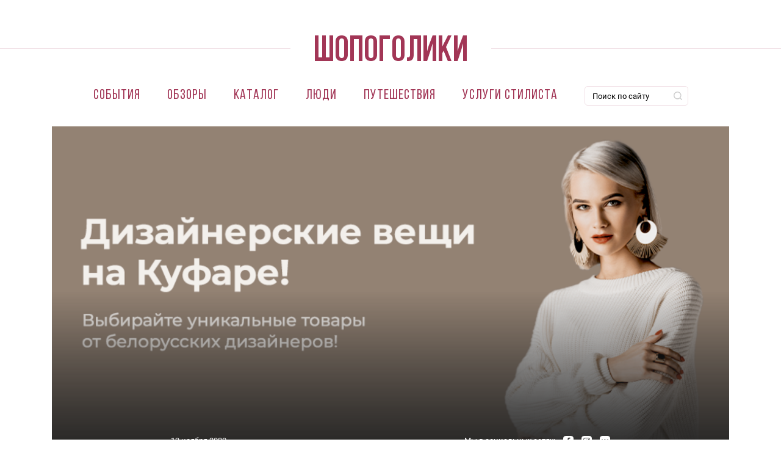

--- FILE ---
content_type: text/html; charset=utf-8
request_url: https://shopogoliki.by/sobytiya/novosti/belorusskie-dizaynery-stali-razmeshchat-veshchi-na-kufare
body_size: 15289
content:
<!DOCTYPE html>
<html xmlns="http://www.w3.org/1999/xhtml" xml:lang="ru" version="XHTML+RDFa 1.0" dir="ltr"
  xmlns:og="http://ogp.me/ns#"
  xmlns:article="http://ogp.me/ns/article#"
  xmlns:book="http://ogp.me/ns/book#"
  xmlns:profile="http://ogp.me/ns/profile#"
  xmlns:video="http://ogp.me/ns/video#"
  xmlns:product="http://ogp.me/ns/product#"
  xmlns:content="http://purl.org/rss/1.0/modules/content/"
  xmlns:dc="http://purl.org/dc/terms/"
  xmlns:foaf="http://xmlns.com/foaf/0.1/"
  xmlns:rdfs="http://www.w3.org/2000/01/rdf-schema#"
  xmlns:sioc="http://rdfs.org/sioc/ns#"
  xmlns:sioct="http://rdfs.org/sioc/types#"
  xmlns:skos="http://www.w3.org/2004/02/skos/core#"
  xmlns:xsd="http://www.w3.org/2001/XMLSchema#">

<head>
  <link rel="profile" href="http://www.w3.org/1999/xhtml/vocab" />
  <meta name="viewport" content="width=device-width, initial-scale=1.0">
    <meta http-equiv="Content-Type" content="text/html; charset=utf-8" />
<link rel="shortcut icon" href="https://shopogoliki.by/sites/all/themes/shopogoliki/favicon.ico" type="image/vnd.microsoft.icon" />
<meta name="description" content="Вещи белорусских дизайнеров теперь можно найти на Куфаре. В специальной категории &quot;Белорусские дизайнеры&quot; на сайте появились товары от TIKOTA UNIQUE, аксессуары от Vita Gordievska, украшения от творческой мастерской Senosoloma, а также товары модного эко-проекта &quot;Концепт Крама ресейл&quot;. Большинство дизайнерских вещей - новые, но есть и лоты с историей. Так Куфар стремится" />
<meta name="generator" content="Drupal 7 (http://drupal.org)" />
<link rel="image_src" href="https://shopogoliki.by/sites/default/files/mainimages/belorusskiedizainerynakufare.png" />
<link rel="canonical" href="https://shopogoliki.by/sobytiya/novosti/belorusskie-dizaynery-stali-razmeshchat-veshchi-na-kufare" />
<meta property="og:url" content="https://shopogoliki.by/sobytiya/novosti/belorusskie-dizaynery-stali-razmeshchat-veshchi-na-kufare" />
<meta property="og:title" content="Белорусские дизайнеры стали размещать вещи на Куфаре" />
<meta property="og:description" content="Вещи белорусских дизайнеров теперь можно найти на Куфаре. В специальной категории &quot;Белорусские дизайнеры&quot; на сайте появились товары от TIKOTA UNIQUE, аксессуары от Vita Gordievska, украшения от творческой мастерской Senosoloma, а также товары модного эко-проекта &quot;Концепт Крама ресейл&quot;. Большинство дизайнерских вещей - новые, но есть и лоты с историей. Так Куфар стремится показать, что можно быть модным и при этом не вредить окружающей среде.    " />
<meta property="og:image" content="https://shopogoliki.by/sites/default/files/mainimages/belorusskiedizainerynakufare.png" />
<meta property="og:image:width" content="500" />
<meta property="og:image:height" content="335" />
      <link rel="icon" type="image/png" href="https://shopogoliki.by/sites/all/themes/shopogoliki/favicon-32x32.png" sizes="32x32" />
          <link rel="icon" type="image/png" href="https://shopogoliki.by/sites/all/themes/shopogoliki/favicon-16x16.png" sizes="16x16" />
    <title>Где купить одежду белорусских дизайнеров?</title>
  <link type="text/css" rel="stylesheet" href="https://shopogoliki.by/sites/default/files/css/css_xE-rWrJf-fncB6ztZfd2huxqgxu4WO-qwma6Xer30m4.css" media="all" />
<link type="text/css" rel="stylesheet" href="https://shopogoliki.by/sites/default/files/css/css_DHcXHPYBSjIVaCQZEG4ZlpLkvslnFlBCnQUCzlbRBio.css" media="all" />
<link type="text/css" rel="stylesheet" href="https://shopogoliki.by/sites/default/files/css/css_AgoZsF93vVgEDStCkR8d3nNMMlRK7QuEkORkWwZI4YU.css" media="all" />
<link type="text/css" rel="stylesheet" href="https://shopogoliki.by/sites/default/files/css/css_qJhGmP69IdLZFAVCZ00rNA755XQmsbQYnIZYA-Y8qyY.css" media="all" />
<link type="text/css" rel="stylesheet" href="https://shopogoliki.by/sites/default/files/css/css_0qSKc34Rqe-e6I2eCqbyyTJ-KkpDpY5aQvKrTRcwvc8.css" media="all" />
  <!-- HTML5 element support for IE6-8 -->
  <!--[if lt IE 9]>
  <script src="https://cdn.jsdelivr.net/html5shiv/3.7.3/html5shiv-printshiv.min.js"></script>
  <![endif]-->
  <script type="text/javascript" src="//code.jquery.com/jquery-1.10.2.min.js"></script>
<script type="text/javascript">
<!--//--><![CDATA[//><!--
window.jQuery || document.write("<script src='/sites/all/modules/contrib/jquery_update/replace/jquery/1.10/jquery.min.js'>\x3C/script>")
//--><!]]>
</script>
<script type="text/javascript">
<!--//--><![CDATA[//><!--
jQuery.migrateMute=true;jQuery.migrateTrace=false;
//--><!]]>
</script>
<script type="text/javascript" src="https://shopogoliki.by/sites/default/files/js/js_uqNWfakHPL8LsoHNp4LDW3ClUu3R40Lf7p1gv6u7l8o.js"></script>
<script type="text/javascript" src="//code.jquery.com/ui/1.10.2/jquery-ui.min.js"></script>
<script type="text/javascript">
<!--//--><![CDATA[//><!--
window.jQuery.ui || document.write("<script src='/sites/all/modules/contrib/jquery_update/replace/ui/ui/minified/jquery-ui.min.js'>\x3C/script>")
//--><!]]>
</script>
<script type="text/javascript" src="https://shopogoliki.by/sites/default/files/js/js_totPPoB49jzV9L8rXSFJC9psIlOCaXXphXVq4rkvY1o.js"></script>
<script type="text/javascript" src="https://shopogoliki.by/sites/default/files/js/js_sAMK0i_5W5-BHWTNI2YUO3ooy4TnySIKm5UCmkA7hPo.js"></script>
<script type="text/javascript">
<!--//--><![CDATA[//><!--
(function(i,s,o,g,r,a,m){i["GoogleAnalyticsObject"]=r;i[r]=i[r]||function(){(i[r].q=i[r].q||[]).push(arguments)},i[r].l=1*new Date();a=s.createElement(o),m=s.getElementsByTagName(o)[0];a.async=1;a.src=g;m.parentNode.insertBefore(a,m)})(window,document,"script","https://www.google-analytics.com/analytics.js","ga");ga("create", "UA-74290729-1", {"cookieDomain":"auto"});ga("set", "anonymizeIp", true);ga("send", "pageview");
//--><!]]>
</script>
<script type="text/javascript" src="https://shopogoliki.by/sites/default/files/js/js_T27NyHX33agFM45noI60A0pgZnARsqPgnaOBf8iOTqA.js"></script>
<script type="text/javascript" src="https://shopogoliki.by/sites/default/files/js/js_1XGgNgy-Gc41xcUo1rx57FqtuIVoIZek-GYsadr24Dw.js"></script>
<script type="text/javascript">
<!--//--><![CDATA[//><!--
jQuery.extend(Drupal.settings, {"basePath":"\/","pathPrefix":"","ajaxPageState":{"theme":"shopogoliki","theme_token":"0PJxauhxrP61pLHIIOCpxJF08LKSaUv-wePOa1YLt3E","jquery_version":"1.10","js":{"\/\/code.jquery.com\/jquery-1.10.2.min.js":1,"0":1,"1":1,"sites\/all\/modules\/contrib\/jquery_update\/replace\/jquery-migrate\/1.2.1\/jquery-migrate.min.js":1,"misc\/jquery-extend-3.4.0.js":1,"misc\/jquery.once.js":1,"misc\/drupal.js":1,"\/\/code.jquery.com\/ui\/1.10.2\/jquery-ui.min.js":1,"2":1,"sites\/all\/modules\/contrib\/jquery_update\/replace\/ui\/external\/jquery.cookie.js":1,"sites\/all\/modules\/contrib\/jquery_update\/replace\/jquery.form\/3\/jquery.form.min.js":1,"misc\/ajax.js":1,"sites\/all\/modules\/contrib\/jquery_update\/js\/jquery_update.js":1,"public:\/\/languages\/ru_KKnCmWdPnjg7Vh26a0II69eNKbuUyMA0qj1y_lrRYLw.js":1,"sites\/all\/libraries\/colorbox\/jquery.colorbox-min.js":1,"sites\/all\/modules\/contrib\/colorbox\/js\/colorbox.js":1,"sites\/all\/modules\/contrib\/colorbox\/styles\/default\/colorbox_style.js":1,"misc\/progress.js":1,"sites\/all\/modules\/contrib\/ctools\/js\/modal.js":1,"sites\/all\/modules\/contrib\/modal_forms\/js\/modal_forms_popup.js":1,"sites\/all\/modules\/contrib\/google_analytics\/googleanalytics.js":1,"3":1,"sites\/all\/modules\/views_show_more\/views_show_more.js":1,"sites\/all\/modules\/contrib\/views\/js\/base.js":1,"sites\/all\/modules\/contrib\/views\/js\/ajax_view.js":1,"misc\/collapse.js":1,"misc\/form.js":1,"sites\/all\/themes\/shopogoliki\/js\/main.min.js":1,"sites\/all\/themes\/shopogoliki\/js\/script.js":1,"sites\/all\/themes\/shopogoliki\/js\/brandfilter.js":1},"css":{"modules\/system\/system.base.css":1,"modules\/system\/system.menus.css":1,"modules\/system\/system.messages.css":1,"modules\/system\/system.theme.css":1,"misc\/ui\/jquery.ui.core.css":1,"misc\/ui\/jquery.ui.theme.css":1,"modules\/book\/book.css":1,"modules\/comment\/comment.css":1,"sites\/all\/modules\/contrib\/date\/date_api\/date.css":1,"sites\/all\/modules\/contrib\/date\/date_popup\/themes\/datepicker.1.7.css":1,"modules\/field\/theme\/field.css":1,"sites\/all\/modules\/contrib\/geofield_ymap\/geofield_ymap.css":1,"modules\/node\/node.css":1,"modules\/search\/search.css":1,"modules\/user\/user.css":1,"sites\/all\/modules\/contrib\/asset\/css\/assets.css":1,"sites\/all\/modules\/contrib\/views\/css\/views.css":1,"sites\/all\/modules\/ckeditor\/css\/ckeditor.css":1,"sites\/all\/modules\/contrib\/colorbox\/styles\/default\/colorbox_style.css":1,"sites\/all\/modules\/contrib\/ctools\/css\/ctools.css":1,"sites\/all\/modules\/contrib\/ctools\/css\/modal.css":1,"sites\/all\/modules\/contrib\/modal_forms\/css\/modal_forms_popup.css":1,"sites\/all\/modules\/contrib\/panels\/css\/panels.css":1,"sites\/all\/modules\/contrib\/yandex_metrics\/css\/yandex_metrics.css":1,"public:\/\/ctools\/css\/ad57ff1546b4e3e493a0d16eb09e3ad9.css":1,"sites\/all\/themes\/shopogoliki\/css\/main.min.css":1,"sites\/all\/themes\/shopogoliki\/css\/style.css":1}},"colorbox":{"opacity":"0.85","current":"{current} of {total}","previous":"\u00ab Prev","next":"Next \u00bb","close":"\u0417\u0430\u043a\u0440\u044b\u0442\u044c","maxWidth":"98%","maxHeight":"98%","fixed":true,"mobiledetect":true,"mobiledevicewidth":"480px"},"jcarousel":{"ajaxPath":"\/jcarousel\/ajax\/views"},"CToolsModal":{"loadingText":"\u0417\u0430\u0433\u0440\u0443\u0437\u043a\u0430...","closeText":"Close Window","closeImage":"\u003Cimg typeof=\u0022foaf:Image\u0022 src=\u0022https:\/\/shopogoliki.by\/sites\/all\/modules\/contrib\/ctools\/images\/icon-close-window.png\u0022 alt=\u0022Close window\u0022 title=\u0022Close window\u0022 \/\u003E","throbber":"\u003Cimg typeof=\u0022foaf:Image\u0022 src=\u0022https:\/\/shopogoliki.by\/sites\/all\/modules\/contrib\/ctools\/images\/throbber.gif\u0022 alt=\u0022\u0417\u0430\u0433\u0440\u0443\u0437\u043a\u0430\u0022 title=\u0022\u0417\u0430\u0433\u0440\u0443\u0437\u043a\u0430...\u0022 \/\u003E"},"modal-popup-small":{"modalSize":{"type":"fixed","width":300,"height":300},"modalOptions":{"opacity":0.85,"background":"#000"},"animation":"fadeIn","modalTheme":"ModalFormsPopup","throbber":"\u003Cimg typeof=\u0022foaf:Image\u0022 src=\u0022https:\/\/shopogoliki.by\/sites\/all\/modules\/contrib\/modal_forms\/images\/loading_animation.gif\u0022 alt=\u0022\u0417\u0430\u0433\u0440\u0443\u0437\u043a\u0430...\u0022 title=\u0022\u0417\u0430\u0433\u0440\u0443\u0437\u043a\u0430\u0022 \/\u003E","closeText":"\u0417\u0430\u043a\u0440\u044b\u0442\u044c"},"modal-popup-medium":{"modalSize":{"type":"fixed","width":550,"height":450},"modalOptions":{"opacity":0.85,"background":"#000"},"animation":"fadeIn","modalTheme":"ModalFormsPopup","throbber":"\u003Cimg typeof=\u0022foaf:Image\u0022 src=\u0022https:\/\/shopogoliki.by\/sites\/all\/modules\/contrib\/modal_forms\/images\/loading_animation.gif\u0022 alt=\u0022\u0417\u0430\u0433\u0440\u0443\u0437\u043a\u0430...\u0022 title=\u0022\u0417\u0430\u0433\u0440\u0443\u0437\u043a\u0430\u0022 \/\u003E","closeText":"\u0417\u0430\u043a\u0440\u044b\u0442\u044c"},"modal-popup-large":{"modalSize":{"type":"scale","width":0.8,"height":0.8},"modalOptions":{"opacity":0.85,"background":"#000"},"animation":"fadeIn","modalTheme":"ModalFormsPopup","throbber":"\u003Cimg typeof=\u0022foaf:Image\u0022 src=\u0022https:\/\/shopogoliki.by\/sites\/all\/modules\/contrib\/modal_forms\/images\/loading_animation.gif\u0022 alt=\u0022\u0417\u0430\u0433\u0440\u0443\u0437\u043a\u0430...\u0022 title=\u0022\u0417\u0430\u0433\u0440\u0443\u0437\u043a\u0430\u0022 \/\u003E","closeText":"\u0417\u0430\u043a\u0440\u044b\u0442\u044c"},"better_exposed_filters":{"views":{"other_articles":{"displays":{"panel_pane_1":{"filters":[]}}},"news":{"displays":{"panel_pane_8":{"filters":[]},"panel_pane_3":{"filters":[]}}},"select_article":{"displays":{"panel_pane_1":{"filters":[]}}}}},"googleanalytics":{"trackOutbound":1,"trackMailto":1,"trackDownload":1,"trackDownloadExtensions":"7z|aac|arc|arj|asf|asx|avi|bin|csv|doc(x|m)?|dot(x|m)?|exe|flv|gif|gz|gzip|hqx|jar|jpe?g|js|mp(2|3|4|e?g)|mov(ie)?|msi|msp|pdf|phps|png|ppt(x|m)?|pot(x|m)?|pps(x|m)?|ppam|sld(x|m)?|thmx|qtm?|ra(m|r)?|sea|sit|tar|tgz|torrent|txt|wav|wma|wmv|wpd|xls(x|m|b)?|xlt(x|m)|xlam|xml|z|zip","trackColorbox":1},"views":{"ajax_path":"\/views\/ajax","ajaxViews":{"views_dom_id:9559cce1622a5bc66babf0d7c8de7006":{"view_name":"news","view_display_id":"panel_pane_3","view_args":"","view_path":"node\/19649","view_base_path":null,"view_dom_id":"9559cce1622a5bc66babf0d7c8de7006","pager_element":0}}},"urlIsAjaxTrusted":{"\/views\/ajax":true}});
//--><!]]>
</script>
  <script data-ad-client="pub-7869786551466076" async src="https://pagead2.googlesyndication.com/pagead/js/adsbygoogle.js"></script>
<!--  AdSense advertising -->
  <script async src="https://pagead2.googlesyndication.com/pagead/js/adsbygoogle.js?client=ca-pub-0183645363703965" crossorigin="anonymous"></script>
</head>
<body class="html not-front not-logged-in no-sidebars page-node page-node- page-node-19649 node-type-articles article-page " >
  <div id="skip-link">
    <a href="#main-content" class="element-invisible element-focusable">Перейти к основному содержанию</a>
  </div>
    
  <div class="banner_horizontal_header">
    <div class="panel-pane pane-block pane-block-14 reclama pane-block"  >
  
      
  
  <span></span>
  
  </div>
<div class="panel-separator"></div><div class="panel-pane pane-block pane-block-25 pane-block"  >
  
      
  
  <script type='text/javascript'>
admixerML.fn.push(function() {
admixerML.defineSlot({z: '08566fcc-1127-4b58-ba73-fc97a1ee6529', ph: 'admixer_08566fcc11274b58ba73fc97a1ee6529_zone_11140_sect_3219_site_2967', i: 'inv-nets'});
admixerML.defineSlot({z: 'e2901b8a-fdfa-4422-9ebb-638ba6f390ba', ph: 'admixer_e2901b8afdfa44229ebb638ba6f390ba_zone_11141_sect_3219_site_2967', i: 'inv-nets'});
admixerML.defineSlot({z: 'c8bd04c3-9f5d-4761-add8-108b01701d65', ph: 'admixer_c8bd04c39f5d4761add8108b01701d65_zone_11142_sect_3219_site_2967', i: 'inv-nets'});
admixerML.defineSlot({z: '7a57bd90-f720-419a-9e51-acb45fb0b616', ph: 'admixer_7a57bd90f720419a9e51acb45fb0b616_zone_11166_sect_3219_site_2967', i: 'inv-nets'});
admixerML.defineSlot({z: '093d2208-fa7a-4d1b-bd7b-9dcb3f51f1a7', ph: 'admixer_093d2208fa7a4d1bbd7b9dcb3f51f1a7_zone_21047_sect_3219_site_2967', i: 'inv-nets'});
admixerML.singleRequest();
});
</script>
  
  </div>
  </div>

<header id="header_menu">
  <nav class="navbar navbar-expand-md">
    <div class="container-fluid flex-wrap">
      <div class="brand-logo">
        <a href="/"><img src="/sites/all/themes/shopogoliki/images/logo.svg" class="d-inline-block align-middle" alt=""></a>
      </div>
      
              <button class="navbar-toggler" type="button" data-toggle="collapse" data-target="#navmenu">
          <span class="navbar-toggler-icon"></span>
        </button>
        <div class="collapse navbar-collapse" id="navmenu">
          <div class="navbar-nav">
             <li class="first leaf nav-item nav-link"><a href="/sobytiya" title="">События</a></li>
<li class="leaf nav-item nav-link"><a href="/shopogid" title="">Обзоры</a></li>
<li class="expanded nav-item nav-link"><a href="/catalog" title="">Каталог</a></li>
<li class="leaf nav-item nav-link"><a href="/lyudi" title="">Люди</a></li>
<li class="collapsed nav-item nav-link"><a href="/shoptravel" title="">Путешествия</a></li>
<li class="last leaf nav-item nav-link"><a href="https://vobraz.by" title="">Услуги стилиста</a></li>
<div class="panel-separator"></div>
<div class="panel-pane pane-block pane-block-7 pane-block nav-item nav-link navmenu_search"  >
<div class="ya-site-form ya-site-form_inited_no" onclick="return {'action':'https://shopogoliki.by/search','arrow':false,'bg':'transparent','fontsize':12,'fg':'#000000','language':'ru','logo':'rb','publicname':'Поиск по shopogoliki.by','suggest':true,'target':'_self','tld':'ru','type':2,'usebigdictionary':false,'searchid':2259456,'input_fg':'#000000','input_bg':'#ffffff','input_fontStyle':'normal','input_fontWeight':'normal','input_placeholder':'Поиск по сайту','input_placeholderColor':'#000000','input_borderColor':'#7f9db9'}">
<form action="https://yandex.ru/search/site/" method="get" target="_self">
		<input name="searchid" type="hidden" value="2259456" /><input name="l10n" type="hidden" value="ru" /><input name="reqenc" type="hidden" value="" /><input name="text" type="search" value="" /><input type="submit" value="Найти" /> </form>
</div>
<style type="text/css">
<!--/*--><![CDATA[/* ><!--*/

.ya-page_js_yes .ya-site-form_inited_no { display: none; }
/*--><!]]>*/
</style><script type="text/javascript">
<!--//--><![CDATA[// ><!--
(function(w,d,c){var s=d.createElement('script'),h=d.getElementsByTagName('script')[0],e=d.documentElement;if((' '+e.className+' ').indexOf(' ya-page_js_yes ')===-1){e.className+=' ya-page_js_yes';}s.type='text/javascript';s.async=true;s.charset='utf-8';s.src=(d.location.protocol==='https:'?'https:':'http:')+'//site.yandex.net/v2.0/js/all.js';h.parentNode.insertBefore(s,h);(w[c]||(w[c]=[])).push(function(){Ya.Site.Form.init()})})(window,document,'yandex_site_callbacks');
//--><!]]>
</script></div>

          </div>
        </div>
            
    </div>
  </nav>
</header>



<div class="main-container">
      <div class="container-page">
    
          <div class="region region-content">
        <div class="panel-pane pane-page-content"  >
  
      
  
  <div class="panel-article-page">
      <div class="article-content">
      <div class="panel-pane pane-node-content"  >
  
      
  
    <div class="container">
  <div class="article_intro">
    <div class="article_intro__body">
      <div class="article_intro__info">
        <div class="article_intro__basic">
          <ul class="list-inline">
            <li class="list-inline-item">
                              <span class="date-display-single" property="dc:date" datatype="xsd:dateTime" content="2020-11-13T12:30:00+03:00">13 ноября 2020</span>                          </li>
                      </ul>
        </div>
        
                      <div id="block-block-27" class="block block-block">

    
  <div class="content">
    <div class="article_intro__socials">       
      <ul class="list-inline">
          <li class="list-inline-item social_action">Мы в социальных сетях:</li>
          <li class="list-inline-item">
            <a href="https://www.facebook.com/shopogolikiby"><svg xmlns="http://www.w3.org/2000/svg" xmlns:xlink="http://www.w3.org/1999/xlink" width="17px" height="17px"><path fill-rule="evenodd"  fill="rgb(255, 255, 255)" d="M11.107,-0.002 L5.888,-0.002 C1.126,-0.002 -0.001,1.126 -0.001,5.888 L-0.001,11.107 C-0.001,15.870 1.126,16.997 5.888,16.997 L11.107,16.997 C15.870,16.997 16.998,15.870 16.998,11.107 L16.998,5.888 C16.998,1.126 15.870,-0.002 11.107,-0.002 ZM11.509,4.619 L10.423,4.619 C9.565,4.619 9.399,5.025 9.399,5.624 L9.399,6.944 L11.450,6.944 L11.182,9.014 L9.399,9.014 L9.399,14.304 L7.263,14.304 L7.263,9.014 L5.486,9.014 L5.486,6.944 L7.260,6.944 L7.260,5.421 C7.260,3.652 8.339,2.693 9.914,2.693 C10.447,2.691 10.980,2.718 11.509,2.773 L11.509,4.619 Z"/></svg></a>
          </li>
          <li class="list-inline-item">
            <a href="https://www.instagram.com/shopogolikiby"><svg xmlns="http://www.w3.org/2000/svg" xmlns:xlink="http://www.w3.org/1999/xlink" width="17px" height="17px"><path fill-rule="evenodd"  fill="rgb(255, 255, 255)" d="M11.107,16.997 L5.888,16.997 C1.125,16.997 -0.002,15.870 -0.002,11.107 L-0.002,5.888 C-0.002,1.126 1.125,-0.002 5.888,-0.002 L11.107,-0.002 C15.870,-0.002 16.998,1.126 16.998,5.888 L16.998,11.107 C16.998,15.870 15.870,16.997 11.107,16.997 ZM14.013,6.210 C13.986,5.620 13.893,5.216 13.755,4.863 C13.613,4.498 13.424,4.189 13.115,3.880 C12.808,3.572 12.498,3.383 12.133,3.240 C11.779,3.104 11.377,3.009 10.786,2.983 C10.193,2.956 10.005,2.949 8.499,2.949 C6.992,2.949 6.802,2.956 6.210,2.983 C5.619,3.009 5.216,3.104 4.863,3.240 C4.498,3.383 4.188,3.572 3.881,3.880 C3.573,4.189 3.383,4.498 3.241,4.863 C3.104,5.216 3.010,5.620 2.982,6.210 C2.955,6.802 2.950,6.991 2.950,8.498 C2.950,10.005 2.955,10.194 2.982,10.786 C3.010,11.376 3.104,11.779 3.241,12.132 C3.383,12.497 3.573,12.806 3.881,13.115 C4.188,13.424 4.498,13.613 4.863,13.755 C5.216,13.892 5.619,13.986 6.210,14.014 C6.802,14.040 6.992,14.046 8.499,14.046 C10.005,14.046 10.193,14.040 10.786,14.014 C11.377,13.986 11.779,13.892 12.133,13.755 C12.498,13.613 12.808,13.424 13.115,13.115 C13.424,12.806 13.613,12.497 13.755,12.132 C13.893,11.779 13.986,11.376 14.013,10.786 C14.041,10.194 14.046,10.005 14.046,8.498 C14.046,6.991 14.041,6.802 14.013,6.210 ZM12.824,11.770 C12.723,12.030 12.602,12.214 12.408,12.408 C12.214,12.602 12.029,12.722 11.771,12.823 C11.574,12.899 11.281,12.989 10.741,13.014 C10.156,13.041 9.981,13.047 8.499,13.047 C7.016,13.047 6.841,13.041 6.255,13.014 C5.714,12.989 5.422,12.899 5.225,12.823 C4.966,12.722 4.782,12.602 4.588,12.408 C4.393,12.214 4.273,12.030 4.173,11.770 C4.096,11.574 4.005,11.282 3.981,10.740 C3.955,10.155 3.949,9.979 3.949,8.498 C3.949,7.016 3.955,6.841 3.981,6.256 C4.005,5.715 4.096,5.421 4.173,5.225 C4.273,4.967 4.393,4.782 4.588,4.587 C4.782,4.394 4.966,4.273 5.225,4.172 C5.422,4.097 5.714,4.006 6.255,3.981 C6.841,3.954 7.016,3.949 8.499,3.949 C9.981,3.949 10.156,3.954 10.741,3.981 C11.281,4.006 11.574,4.097 11.771,4.172 C12.029,4.273 12.214,4.394 12.408,4.587 C12.602,4.782 12.723,4.967 12.824,5.225 C12.900,5.421 12.989,5.715 13.015,6.256 C13.041,6.841 13.047,7.016 13.047,8.498 C13.047,9.979 13.041,10.155 13.015,10.740 C12.989,11.282 12.900,11.574 12.824,11.770 ZM8.499,5.648 C6.923,5.648 5.649,6.924 5.649,8.498 C5.649,10.072 6.923,11.347 8.499,11.347 C10.071,11.347 11.347,10.072 11.347,8.498 C11.347,6.924 10.071,5.648 8.499,5.648 ZM11.460,4.871 C11.092,4.871 10.794,5.168 10.794,5.536 C10.794,5.903 11.092,6.202 11.460,6.202 C11.827,6.202 12.126,5.903 12.126,5.536 C12.126,5.168 11.827,4.871 11.460,4.871 ZM8.499,10.347 C7.477,10.347 6.648,9.519 6.648,8.498 C6.648,7.476 7.477,6.649 8.499,6.649 C9.520,6.649 10.348,7.476 10.348,8.498 C10.348,9.519 9.520,10.347 8.499,10.347 Z"/></svg></a>
          </li>
          <li class="list-inline-item">
            <a href="https://vk.com/shopogolikiby"><svg xmlns="http://www.w3.org/2000/svg" xmlns:xlink="http://www.w3.org/1999/xlink" width="17px" height="17px"><path fill-rule="evenodd"  fill="rgb(255, 255, 255)" d="M11.107,-0.002 L5.889,-0.002 C1.126,-0.002 -0.002,1.126 -0.002,5.888 L-0.002,11.107 C-0.002,15.870 1.126,16.997 5.889,16.997 L11.107,16.997 C15.870,16.997 16.998,15.870 16.998,11.107 L16.998,5.888 C16.998,1.126 15.870,-0.002 11.107,-0.002 ZM13.723,12.127 L12.487,12.127 C12.019,12.127 11.875,11.743 11.035,10.904 C10.304,10.195 9.979,10.099 9.800,10.099 C9.547,10.099 9.475,10.159 9.475,10.520 L9.475,11.635 C9.475,11.935 9.380,12.115 8.588,12.115 C7.280,12.115 5.829,11.323 4.808,9.847 C3.273,7.688 2.854,6.057 2.854,5.732 C2.854,5.552 2.914,5.385 3.273,5.385 L4.521,5.385 C4.832,5.385 4.953,5.517 5.073,5.864 C5.685,7.628 6.704,9.176 7.124,9.176 C7.280,9.176 7.352,9.104 7.352,8.708 L7.352,6.884 C7.304,6.045 6.861,5.973 6.861,5.672 C6.861,5.528 6.981,5.385 7.173,5.385 L9.116,5.385 C9.380,5.385 9.475,5.528 9.475,5.840 L9.475,8.300 C9.475,8.564 9.583,8.659 9.668,8.659 C9.824,8.659 9.955,8.564 10.244,8.276 C11.131,7.280 11.768,5.744 11.768,5.744 C11.851,5.564 11.995,5.397 12.307,5.397 L13.542,5.397 C13.914,5.397 13.998,5.588 13.914,5.852 C13.759,6.573 12.246,8.708 12.258,8.708 C12.127,8.924 12.079,9.020 12.258,9.260 C12.391,9.440 12.822,9.811 13.111,10.147 C13.639,10.747 14.046,11.251 14.154,11.599 C14.251,11.947 14.082,12.127 13.723,12.127 Z"/></svg></a>
          </li>
        </ul>
</div>  </div>
</div>
                </div>
    </div>
    <div class="article_intro__gradient"></div>
    <div class="article_intro__bg" style="background-image: url(https://shopogoliki.by/sites/default/files/styles/convert/public/mainimages/belorusskiedizainerynakufare.png?itok=TSRvpqdv);"></div>
  </div>
  </div>

  <div id="breadcrumb" class="breadcrumb">
  <div class="container">
    <div class="row">
      <div class="col-lg-12">
        <ol class="list-inline"><li class="list-inline-item breadcrumb-item breadcrumb-0 first"><a href="/">Главная</a></li><li class="list-inline-item breadcrumb-item breadcrumb-1"><a href="https://shopogoliki.by/sobytiya">События</a></li><li class="list-inline-item breadcrumb-item breadcrumb-2"><a href="https://shopogoliki.by/sobytiya/novosti">Новости</a></li><li class="list-inline-item breadcrumb-item breadcrumb-3 last active" aria-current="page">Белорусские дизайнеры стали размещать вещи на Куфаре</li></ol>      </div>
    </div>
  </div>
</div>
<div class="article_introductory container">
  <div class="row">
    <div class="col-lg-8">
      <h1 class="hero_title">Белорусские дизайнеры стали размещать вещи на Куфаре</h1>
  
              <ul class="article_tags list-inline">
          <li class="list-inline-item" ><a href="/sobytiya" typeof="skos:Concept" property="rdfs:label skos:prefLabel" datatype="" class="gray_tag">События</a></li>
          <li class="list-inline-item" ><a href="/sobytiya/novosti" typeof="skos:Concept" property="rdfs:label skos:prefLabel" datatype="" class="gray_tag">Новости</a></li>
  </ul>

      
      <p class="article_text_preview">
                  <!--
THIS FILE IS NOT USED AND IS HERE AS A STARTING POINT FOR CUSTOMIZATION ONLY.
See http://api.drupal.org/api/function/theme_field/7 for details.
After copying this file to your theme's folder and customizing it, remove this
HTML comment.
-->
<div class="field field-name-field-announce-article field-type-text-long field-label-hidden">
    <div class="field-items">
          <div class="field-item even"><div class="rtejustify">
	Вещи белорусских дизайнеров теперь можно найти на Куфаре. В специальной категории "Белорусские дизайнеры" на сайте появились товары от TIKOTA UNIQUE, аксессуары от Vita Gordievska, украшения от творческой мастерской Senosoloma, а также товары модного эко-проекта "Концепт Крама ресейл". Большинство дизайнерских вещей - новые, но есть и лоты с историей. Так Куфар стремится показать, что можно быть модным и при этом не вредить окружающей среде.<br />
	 </div>
<blockquote><div class="rtejustify">
		 </div>
</blockquote>
</div>
      </div>
</div>
              </p>
    </div>
    <div class="offset-xl-1 col-xl-3 col-lg-4">
      <div class="banner_vertical">
                  
         <div class="banner_vertical banner_h400 banner_code_wrapper">
           <div class="banner_code"><!-- Yandex.RTB R-A-508683-1 -->
<div id="yandex_rtb_R-A-508683-1"></div>
<script>window.yaContextCb.push(()=>{
  Ya.Context.AdvManager.render({
    renderTo: 'yandex_rtb_R-A-508683-1',
    blockId: 'R-A-508683-1'
  })
})</script></div>
         </div>
                    </div>
    </div>
  </div>
</div>

<div class="container">
  
<div class="paragraphs-items paragraphs-items-field-paragraph-content paragraphs-items-field-paragraph-content-full paragraphs-items-full">
  <!--
THIS FILE IS NOT USED AND IS HERE AS A STARTING POINT FOR CUSTOMIZATION ONLY.
See http://api.drupal.org/api/function/theme_field/7 for details.
After copying this file to your theme's folder and customizing it, remove this
HTML comment.
-->

  <div class="row content_component__text">
  <div class="col-lg-10 offset-lg-1">
    <!--
THIS FILE IS NOT USED AND IS HERE AS A STARTING POINT FOR CUSTOMIZATION ONLY.
See http://api.drupal.org/api/function/theme_field/7 for details.
After copying this file to your theme's folder and customizing it, remove this
HTML comment.
-->
<div class="field field-name-field-p-text field-type-text-long field-label-hidden">
    <div class="field-items">
          <div class="field-item even"><p><span style="text-align: justify;">- Покупая вещь у дизайнера, а не в сетевом магазине, вы поддерживаете локальный бизнес, -  рассказывает Марина Латышева, заместитель директора по развитию площадки объявлений Куфар. - К тому же большинство белорусских дизайнеров очень внимательно относятся к подбору тканей.  Поэтому такие вещи не только выглядят интересно, но и служат дольше. Также дизайнерские вещи с историей зачастую смотрятся выигрышнее, чем новинки, произведенные из дешевых материалов.</span></p>
<div class="rtejustify">
	 <br />
	Цель нового проекта Куфара - познакомить белорусов с локальными дизайнерами. А также дать возможность пользователям в любом уголке страны приобрести для себя что-то исключительное за приемлемую цену.<br />
	 </div>
<blockquote><div class="rtejustify">
		У нас очень много классных мастеров и дизайнеров, которых я знаю лично и люблю. Обратила внимание, что некоторые из них выставляются на зарубежных онлайн-площадках, чтобы привлечь новую аудиторию, - говорит Екатерина Безрукова, дизайнер бренда TIKOTA UNIQUE. - Поделилась с Куфаром своими мыслями об этом. Оказалось, что они уже работают над созданием дизайнерской категории. И это круто! Куфар, на мой взгляд, - идеальная площадка для знакомства с местными мастерами и дизайнерами, благодаря народной открытости и легкости использования.</div>
</blockquote>
<div class="rtejustify">
	 <br />
	Если вы - белорусский дизайнер и хотите присоединиться к проекту, отправьте письмо на почту <a href="mailto:marketing@kufar.by">marketing@kufar.by</a>. Команда Куфара хочет поддержать бизнес в такие непростые времена, поэтому  сделает для каждого специальное льготное предложение.</div>
<p> <br />
 </p>
</div>
      </div>
</div>
  </div>
</div>

</div>
</div>
  
  </div>
    </div>
    <div class="container">
          <div class="panel-pane pane-block pane-block-17 reclama pane-block"  >
  
      
  
  <div id="admixer_08566fcc11274b58ba73fc97a1ee6529_zone_11140_sect_3219_site_2967"></div>
<script type="text/javascript">
<!--//--><![CDATA[// ><!--

    admixerML.fn.push(function() {
admixerML.display('admixer_08566fcc11274b58ba73fc97a1ee6529_zone_11140_sect_3219_site_2967');
});

//--><!]]>
</script>
  
  </div>
<div class="panel-separator"></div><div class="panel-pane pane-block pane-block-18 reclama pane-block"  >
  
      
  
  <div id="admixer_e2901b8afdfa44229ebb638ba6f390ba_zone_11141_sect_3219_site_2967"></div>
<script type="text/javascript">
<!--//--><![CDATA[// ><!--

    admixerML.fn.push(function() {
admixerML.display('admixer_e2901b8afdfa44229ebb638ba6f390ba_zone_11141_sect_3219_site_2967');
});

//--><!]]>
</script>
  
  </div>
<div class="panel-separator"></div><div class="panel-pane pane-block pane-block-1 pane-block"  >
  
      
  
  <div class="row">
    <div class="col-lg-12">
       <div class="article_share">
          <p class="article_share__title">понравилось? поделись с друзьями:</p>
          <script src="https://yastatic.net/es5-shims/0.0.2/es5-shims.min.js"></script>
<script src="https://yastatic.net/share2/share.js"></script>
<div  class="ya-share2 " data-yashareType="big" data-yashareTheme="counter"  data-services="vkontakte,facebook,odnoklassniki,twitter,viber,telegram" data-access-token:facebook="fb-token" ></div>
      </div>
  </div>
</div>
  
  </div>
<div class="panel-separator"></div><div class="panel-pane pane-views-panes pane-other-articles-panel-pane-1 other-articles-panel"  >
  
      
  
  <div class="view view-other-articles view-id-other_articles view-display-id-panel_pane_1 other-articles view-dom-id-c57f26bafa65f825e5f3c783abba2c35">
        
  
  
      <div class="view-content">
        <div class="views-row views-row-1 views-row-odd views-row-first views-row-last">
    <div class="row">
      <div class="col-lg-4 col-md-6">
      <div class="article_category">
                <div class="views-field views-field-field-type-article">    
        <p class="article_category__title">
          <span class="views-label views-label-field-type-article">Рубрика</span>        </p>
        
        <div class="field-content"><ul class = 'article_tags list-inline'><li class="list-inline-item"><a href="/sobytiya" typeof="skos:Concept" property="rdfs:label skos:prefLabel" datatype="" class="gray_tag">События</a></li><li class="list-inline-item"><a href="/sobytiya/novosti" typeof="skos:Concept" property="rdfs:label skos:prefLabel" datatype="" class="gray_tag">Новости</a></li></ul></div>        </div>      </div>
    </div>
      <div class="col-lg-4 col-md-6">
      <div class="article_category">
                <div class="views-field views-field-field-other-article">    
        <p class="article_category__title">
          <span class="views-label views-label-field-other-article">Тема</span>        </p>
        
        <div class="field-content"><ul class = 'article_tags list-inline'><li class="list-inline-item"><a href="/tema/belorusskie-dizaynery" typeof="skos:Concept" property="rdfs:label skos:prefLabel" datatype="" class="gray_tag">Белорусские дизайнеры</a></li></ul></div>        </div>      </div>
    </div>
  </div>

  </div>
    </div>
  
  
  
  
  
  
</div>
  
  </div>
<div class="panel-separator"></div><div class="panel-pane pane-views-panes pane-news-panel-pane-8 title-left"  >
  
        <div class="pane-title">
           </div>
    
  
  <div class="view view-news view-id-news view-display-id-panel_pane_8 view-dom-id-4cafaf02035bc8e51000a70e73b4a97d article_read_more">
  <div class="view-header">
    <div class="col-lg-12">
<p class="article_read_more__title"><span>Читать далее по этой теме</span></p>
</div>
  </div>



  <div class="view-content row">
      <div class="views-row views-row-1 col-lg-4 col-md-4">
    
<article class="article_default node-20177">
  <a href="/sobytiya/shopogid/krupnaya-set-napitkov-pokazala-11-magazinov-s-samoobsluzhivaniem-i-feys-kontrolem" class="article_default__body">
    <img src="https://shopogoliki.by/sites/default/files/styles/teaser_card/public/mainimages/3332.jpg?itok=UEFN3k1d" alt="Крупная сеть напитков показала 11 магазинов с самообслуживанием и фейс-контролем" class="img-fluid">
    <h3 class="article_default__title">
      <span>
        Крупная сеть напитков показала 11 магазинов с самообслуживанием и фейс-контролем      </span></h3>
  </a>
      <p class="article_default__text">
      Сеть магазинов «Семь Пятниц» показала магазины с возможностью самообслуживания.


В них переоборудовали действующие объекты. Пилотный проект...    </p>
  
</article>  </div>
    <div class="views-row views-row-2 col-lg-4 col-md-4">
    
<article class="article_default node-20176">
  <a href="/sobytiya/novosti/v-belarusi-otkrylis-predzakazy-planshetov-huawei-matepad-12-x-i-huawei-matepad-115" class="article_default__body">
    <img src="https://shopogoliki.by/sites/default/files/styles/teaser_card/public/mainimages/photo1_0.jpg?itok=kAHoC4cw" alt="В Беларуси открылись предзаказы планшетов Huawei MatePad 12 X и Huawei MatePad 11,5 S 2026" class="img-fluid">
    <h3 class="article_default__title">
      <span>
        В Беларуси открылись предзаказы планшетов Huawei MatePad 12 X и Huawei MatePad 11,5 S 2026      </span></h3>
  </a>
      <p class="article_default__text">
      
	В Беларуси стартовали предзаказы планшетов Huawei MatePad 12 X и Huawei MatePad 11,5 S 2026. Обе новинки могут предложить высокочеткий экран с...    </p>
  
</article>  </div>
    <div class="views-row views-row-3 col-lg-4 col-md-4">
    
<article class="article_default node-20175">
  <a href="/sobytiya/lyudi/v-novoy-borovoy-postroyat-dom-v-stile-konstruktivizma-metr-ot-1660-dollarov" class="article_default__body">
    <img src="https://shopogoliki.by/sites/default/files/styles/teaser_card/public/mainimages/a100nbartkvartaldom111vneshniyd31.jpg?itok=0u69DCex" alt="В Новой Боровой построят дом в стиле конструктивизма. «Метр» – от 1660 долларов" class="img-fluid">
    <h3 class="article_default__title">
      <span>
        В Новой Боровой построят дом в стиле конструктивизма. «Метр» – от 1660 долларов      </span></h3>
  </a>
      <p class="article_default__text">
      
	В Арт-квартале в Новой Боровой появится дом в духе конструктивизма, сочетающий в себе лаконичную форму, строгую геометричность и функциональность...    </p>
  
</article>  </div>
  
  </div>






  </div>
  
  </div>
      </div>
</div>
  
  </div>
      </div>
      
      </div> <!--   end container  -->
  
</div>

  <div class="socials_horizontal">
    <div class="container">
      <div class="row">
        <div class="col-lg-12">
          <div class="panel-pane pane-block pane-block-2 pane-block"  >
  
      
  
  <ul class="list-inline">
  <li class="list-inline-item social_action">Подписывайтесь на нас в соцсетях:</li>
    <li class="list-inline-item">
                        <a href="https://www.facebook.com/shopogolikiby"><svg xmlns="http://www.w3.org/2000/svg" xmlns:xlink="http://www.w3.org/1999/xlink" width="17px" height="17px"><path fill-rule="evenodd"  fill="rgb(59, 89, 152)" d="M11.107,-0.002 L5.888,-0.002 C1.126,-0.002 -0.001,1.126 -0.001,5.888 L-0.001,11.107 C-0.001,15.870 1.126,16.997 5.888,16.997 L11.107,16.997 C15.870,16.997 16.998,15.870 16.998,11.107 L16.998,5.888 C16.998,1.126 15.870,-0.002 11.107,-0.002 ZM11.509,4.619 L10.423,4.619 C9.565,4.619 9.399,5.025 9.399,5.624 L9.399,6.944 L11.450,6.944 L11.182,9.014 L9.399,9.014 L9.399,14.304 L7.263,14.304 L7.263,9.014 L5.486,9.014 L5.486,6.944 L7.260,6.944 L7.260,5.421 C7.260,3.652 8.339,2.693 9.914,2.693 C10.447,2.691 10.980,2.718 11.509,2.773 L11.509,4.619 Z"/></svg></a>
                    </li>
                    <li class="list-inline-item">
                        <a href="https://www.instagram.com/shopogolikiby"><svg xmlns="http://www.w3.org/2000/svg" xmlns:xlink="http://www.w3.org/1999/xlink" width="17px" height="17px"><path fill-rule="evenodd"  fill="rgb(217, 49, 117)" d="M11.107,16.997 L5.888,16.997 C1.125,16.997 -0.002,15.870 -0.002,11.107 L-0.002,5.888 C-0.002,1.126 1.125,-0.002 5.888,-0.002 L11.107,-0.002 C15.870,-0.002 16.998,1.126 16.998,5.888 L16.998,11.107 C16.998,15.870 15.870,16.997 11.107,16.997 ZM14.013,6.210 C13.986,5.620 13.893,5.216 13.755,4.863 C13.613,4.498 13.424,4.189 13.115,3.880 C12.808,3.572 12.498,3.383 12.133,3.240 C11.779,3.104 11.377,3.009 10.786,2.983 C10.193,2.956 10.005,2.949 8.499,2.949 C6.992,2.949 6.802,2.956 6.210,2.983 C5.619,3.009 5.216,3.104 4.863,3.240 C4.498,3.383 4.188,3.572 3.881,3.880 C3.573,4.189 3.383,4.498 3.241,4.863 C3.104,5.216 3.010,5.620 2.982,6.210 C2.955,6.802 2.950,6.991 2.950,8.498 C2.950,10.005 2.955,10.194 2.982,10.786 C3.010,11.376 3.104,11.779 3.241,12.132 C3.383,12.497 3.573,12.806 3.881,13.115 C4.188,13.424 4.498,13.613 4.863,13.755 C5.216,13.892 5.619,13.986 6.210,14.014 C6.802,14.040 6.992,14.046 8.499,14.046 C10.005,14.046 10.193,14.040 10.786,14.014 C11.377,13.986 11.779,13.892 12.133,13.755 C12.498,13.613 12.808,13.424 13.115,13.115 C13.424,12.806 13.613,12.497 13.755,12.132 C13.893,11.779 13.986,11.376 14.013,10.786 C14.041,10.194 14.046,10.005 14.046,8.498 C14.046,6.991 14.041,6.802 14.013,6.210 ZM12.824,11.770 C12.723,12.030 12.602,12.214 12.408,12.408 C12.214,12.602 12.029,12.722 11.771,12.823 C11.574,12.899 11.281,12.989 10.741,13.014 C10.156,13.041 9.981,13.047 8.499,13.047 C7.016,13.047 6.841,13.041 6.255,13.014 C5.714,12.989 5.422,12.899 5.225,12.823 C4.966,12.722 4.782,12.602 4.588,12.408 C4.393,12.214 4.273,12.030 4.173,11.770 C4.096,11.574 4.005,11.282 3.981,10.740 C3.955,10.155 3.949,9.979 3.949,8.498 C3.949,7.016 3.955,6.841 3.981,6.256 C4.005,5.715 4.096,5.421 4.173,5.225 C4.273,4.967 4.393,4.782 4.588,4.587 C4.782,4.394 4.966,4.273 5.225,4.172 C5.422,4.097 5.714,4.006 6.255,3.981 C6.841,3.954 7.016,3.949 8.499,3.949 C9.981,3.949 10.156,3.954 10.741,3.981 C11.281,4.006 11.574,4.097 11.771,4.172 C12.029,4.273 12.214,4.394 12.408,4.587 C12.602,4.782 12.723,4.967 12.824,5.225 C12.900,5.421 12.989,5.715 13.015,6.256 C13.041,6.841 13.047,7.016 13.047,8.498 C13.047,9.979 13.041,10.155 13.015,10.740 C12.989,11.282 12.900,11.574 12.824,11.770 ZM8.499,5.648 C6.923,5.648 5.649,6.924 5.649,8.498 C5.649,10.072 6.923,11.347 8.499,11.347 C10.071,11.347 11.347,10.072 11.347,8.498 C11.347,6.924 10.071,5.648 8.499,5.648 ZM11.460,4.871 C11.092,4.871 10.794,5.168 10.794,5.536 C10.794,5.903 11.092,6.202 11.460,6.202 C11.827,6.202 12.126,5.903 12.126,5.536 C12.126,5.168 11.827,4.871 11.460,4.871 ZM8.499,10.347 C7.477,10.347 6.648,9.519 6.648,8.498 C6.648,7.476 7.477,6.649 8.499,6.649 C9.520,6.649 10.348,7.476 10.348,8.498 C10.348,9.519 9.520,10.347 8.499,10.347 Z"/></svg></a>
                    </li>
                    <li class="list-inline-item">
                        <a href="https://vk.com/shopogolikiby"><svg xmlns="http://www.w3.org/2000/svg" xmlns:xlink="http://www.w3.org/1999/xlink" width="17px" height="17px"><path fill-rule="evenodd"  fill="rgb(72, 114, 158)" d="M11.107,-0.002 L5.889,-0.002 C1.126,-0.002 -0.002,1.126 -0.002,5.888 L-0.002,11.107 C-0.002,15.870 1.126,16.997 5.889,16.997 L11.107,16.997 C15.870,16.997 16.998,15.870 16.998,11.107 L16.998,5.888 C16.998,1.126 15.870,-0.002 11.107,-0.002 ZM13.723,12.127 L12.487,12.127 C12.019,12.127 11.875,11.743 11.035,10.904 C10.304,10.195 9.979,10.099 9.800,10.099 C9.547,10.099 9.475,10.159 9.475,10.520 L9.475,11.635 C9.475,11.935 9.380,12.115 8.588,12.115 C7.280,12.115 5.829,11.323 4.808,9.847 C3.273,7.688 2.854,6.057 2.854,5.732 C2.854,5.552 2.914,5.385 3.273,5.385 L4.521,5.385 C4.832,5.385 4.953,5.517 5.073,5.864 C5.685,7.628 6.704,9.176 7.124,9.176 C7.280,9.176 7.352,9.104 7.352,8.708 L7.352,6.884 C7.304,6.045 6.861,5.973 6.861,5.672 C6.861,5.528 6.981,5.385 7.173,5.385 L9.116,5.385 C9.380,5.385 9.475,5.528 9.475,5.840 L9.475,8.300 C9.475,8.564 9.583,8.659 9.668,8.659 C9.824,8.659 9.955,8.564 10.244,8.276 C11.131,7.280 11.768,5.744 11.768,5.744 C11.851,5.564 11.995,5.397 12.307,5.397 L13.542,5.397 C13.914,5.397 13.998,5.588 13.914,5.852 C13.759,6.573 12.246,8.708 12.258,8.708 C12.127,8.924 12.079,9.020 12.258,9.260 C12.391,9.440 12.822,9.811 13.111,10.147 C13.639,10.747 14.046,11.251 14.154,11.599 C14.251,11.947 14.082,12.127 13.723,12.127 Z"/></svg></a>
                    </li>
                    <li class="list-inline-item social_hashtag">#shopogolikiby</li>
                </ul>
  
  </div>
        </div>
      </div>
    </div>
  </div>

    <div class="content-bottom">
        <div class="container">
            <div class="panel-pane pane-views-panes pane-news-panel-pane-3 main-news-panel"  >
  
      
  
  <div class="view view-news view-id-news view-display-id-panel_pane_3 main-news-footer view-dom-id-9559cce1622a5bc66babf0d7c8de7006 main_news_footer">
  <div class="view-header">
    <div class="col-lg-12">
<p class="main_news_footer__title"><span>Главные новости</span></p>
</div>
  </div>



  <div class="view-content">
    <div class="row">
        <div class="views-row views-row-1 col-lg-3 col-md-4 col-sm-6">
    
<article class="article_index_default node-20177">
  <a href="/sobytiya/shopogid/krupnaya-set-napitkov-pokazala-11-magazinov-s-samoobsluzhivaniem-i-feys-kontrolem" class="article_index_default__body">
    <img src="https://shopogoliki.by/sites/default/files/styles/small_teaser_card/public/mainimages/3332.jpg?itok=DBPNRtws" alt="Крупная сеть напитков показала 11 магазинов с самообслуживанием и фейс-контролем" class="img-fluid">
    <h3 class="article_index_default__title">
      <span>
        Крупная сеть напитков показала 11 магазинов с самообслуживанием и фейс-контролем      </span>
    </h3>
  </a>
</article>
  </div>
  <div class="views-row views-row-2 col-lg-3 col-md-4 col-sm-6">
    
<article class="article_index_default node-20176">
  <a href="/sobytiya/novosti/v-belarusi-otkrylis-predzakazy-planshetov-huawei-matepad-12-x-i-huawei-matepad-115" class="article_index_default__body">
    <img src="https://shopogoliki.by/sites/default/files/styles/small_teaser_card/public/mainimages/photo1_0.jpg?itok=dbC9Dr8p" alt="В Беларуси открылись предзаказы планшетов Huawei MatePad 12 X и Huawei MatePad 11,5 S 2026" class="img-fluid">
    <h3 class="article_index_default__title">
      <span>
        В Беларуси открылись предзаказы планшетов Huawei MatePad 12 X и Huawei MatePad 11,5 S 2026      </span>
    </h3>
  </a>
</article>
  </div>
  <div class="views-row views-row-3 col-lg-3 col-md-4 col-sm-6">
    
<article class="article_index_default node-20175">
  <a href="/sobytiya/lyudi/v-novoy-borovoy-postroyat-dom-v-stile-konstruktivizma-metr-ot-1660-dollarov" class="article_index_default__body">
    <img src="https://shopogoliki.by/sites/default/files/styles/small_teaser_card/public/mainimages/a100nbartkvartaldom111vneshniyd31.jpg?itok=cW5BoKb4" alt="В Новой Боровой построят дом в стиле конструктивизма. «Метр» – от 1660 долларов" class="img-fluid">
    <h3 class="article_index_default__title">
      <span>
        В Новой Боровой построят дом в стиле конструктивизма. «Метр» – от 1660 долларов      </span>
    </h3>
  </a>
</article>
  </div>
  <div class="views-row views-row-4 col-lg-3 col-md-4 col-sm-6">
    
<article class="article_index_default node-20174">
  <a href="/sobytiya/novosti/huawei-stala-partnerom-marafonca-eliuda-kipchoge-i-anonsirovala-novye-smart-chasy" class="article_index_default__body">
    <img src="https://shopogoliki.by/sites/default/files/styles/small_teaser_card/public/mainimages/photo1.jpg?itok=lfoonPJW" alt="Huawei стала партнером марафонца Элиуда Кипчоге и анонсировала новые смарт-часы для бега" class="img-fluid">
    <h3 class="article_index_default__title">
      <span>
        Huawei стала партнером марафонца Элиуда Кипчоге и анонсировала новые смарт-часы для бега      </span>
    </h3>
  </a>
</article>
  </div>
  <div class="views-row views-row-5 col-lg-3 col-md-4 col-sm-6">
    
<article class="article_index_default node-20173">
  <a href="/shopogid/kachestvennyy-son-nachinaetsya-s-pravilnogo-vybora-gid-po-matrasam" class="article_index_default__body">
    <img src="https://shopogoliki.by/sites/default/files/styles/small_teaser_card/public/mainimages/paste1767607908.png?itok=Ylx5xnXm" alt="Качественный сон начинается с правильного выбора: гид по матрасам" class="img-fluid">
    <h3 class="article_index_default__title">
      <span>
        Качественный сон начинается с правильного выбора: гид по матрасам      </span>
    </h3>
  </a>
</article>
  </div>
  <div class="views-row views-row-6 col-lg-3 col-md-4 col-sm-6">
    
<article class="article_index_default node-20172">
  <a href="/skidki-akcii-i-rasprodazhi/sobytiya/novogodnie-akcii-na-ustroystva-huawei-skidki-poluchili-bolee-110" class="article_index_default__body">
    <img src="https://shopogoliki.by/sites/default/files/styles/small_teaser_card/public/mainimages/ny2026postcard.jpg?itok=eA6QUdIh" alt="Новогодние акции на устройства Huawei: скидки получили более 110 моделей и версий" class="img-fluid">
    <h3 class="article_index_default__title">
      <span>
        Новогодние акции на устройства Huawei: скидки получили более 110 моделей и версий      </span>
    </h3>
  </a>
</article>
  </div>
  <div class="views-row views-row-7 col-lg-3 col-md-4 col-sm-6">
    
<article class="article_index_default node-20171">
  <a href="/sobytiya/v-minske-otkrylas-besplatnaya-rezidenciya-ded-moroza-i-snegurochki" class="article_index_default__body">
    <img src="https://shopogoliki.by/sites/default/files/styles/small_teaser_card/public/mainimages/titanng-141111.jpg?itok=gkiMhMdV" alt="  В Минске открылась бесплатная резиденция Дед Мороза и Снегурочки" class="img-fluid">
    <h3 class="article_index_default__title">
      <span>
          В Минске открылась бесплатная резиденция Дед Мороза и Снегурочки      </span>
    </h3>
  </a>
</article>
  </div>
  <div class="views-row views-row-8 col-lg-3 col-md-4 col-sm-6">
    
<article class="article_index_default node-20170">
  <a href="/sobytiya/lyudi/belorusskie-avtory-byut-rekordy-prodazhi-knig-vyrosli-na-200" class="article_index_default__body">
    <img src="https://shopogoliki.by/sites/default/files/styles/small_teaser_card/public/mainimages/foto11.jpg?itok=GA5zDiqW" alt="Белорусские авторы бьют рекорды: продажи книг выросли на 200%" class="img-fluid">
    <h3 class="article_index_default__title">
      <span>
        Белорусские авторы бьют рекорды: продажи книг выросли на 200%      </span>
    </h3>
  </a>
</article>
  </div>
    </div>
  </div>






  </div>
  
  </div>
        </div>
    </div>


<footer>
  <div class="container">
    <div class="row">
      <div class="panel-pane pane-logo-site col-lg-2"  >
  
      
  
    <img src="/sites/all/themes/shopogoliki/images/logo.svg" alt="" class="img-fluid">

  
  </div>
<div class="panel-separator"></div><div class="panel-pane pane-block pane-menu-menu-footer-menu col-lg-7 pane-menu"  >
  
      
  
  <ul class="list-inline footer_menu"><li class="list-inline-item"><a href="/o-zhurnale" title="">О журнале</a></li><li class="list-inline-item"><a href="/sotrudnichestvo" title="">Сотрудничество</a></li><li class="list-inline-item"><a href="/pravovaya-informaciya" title="">Правовая информация</a></li><li class="list-inline-item"><a class="email" href="/obratnaya-svyaz"><svg xmlns="http://www.w3.org/2000/svg" xmlns:xlink="http://www.w3.org/1999/xlink" width="13px" height="9px"><path fill-rule="evenodd"  fill="rgb(162, 54, 86)" d="M13.000,1.108 C13.000,0.496 12.465,-0.000 11.806,-0.000 L1.194,-0.000 C0.534,-0.000 -0.001,0.496 -0.001,1.108 L-0.001,7.892 C-0.001,8.504 0.534,9.000 1.194,9.000 L11.806,9.000 C12.465,9.000 13.000,8.504 13.000,7.892 L13.000,1.108 ZM1.194,0.554 L11.806,0.554 C11.837,0.554 11.869,0.557 11.900,0.562 L6.931,5.379 C6.703,5.600 6.325,5.607 6.087,5.395 C6.081,5.390 6.075,5.385 6.070,5.379 L1.099,0.562 C1.131,0.557 1.162,0.554 1.194,0.554 ZM0.596,1.108 C0.597,1.041 0.611,0.976 0.637,0.914 L3.771,3.953 L0.596,7.572 L0.596,1.108 ZM11.806,8.446 L1.194,8.446 C1.028,8.446 0.870,8.381 0.758,8.269 L4.188,4.360 L5.638,5.767 C6.095,6.208 6.851,6.223 7.327,5.800 C7.339,5.789 7.351,5.778 7.362,5.767 L8.718,4.453 L12.240,8.273 C12.127,8.383 11.970,8.444 11.806,8.443 L11.806,8.446 ZM12.403,7.597 L9.131,4.047 L12.362,0.914 C12.388,0.976 12.402,1.041 12.403,1.108 L12.403,7.597 Z"/></svg> Написать нам</a></li></ul>
  
  </div>
<div class="panel-separator"></div><div class="panel-pane pane-block pane-block-4 col-lg-3 pane-block"  >
  
      
  
  <ul class="list-inline footer_socials">
                    <li class="list-inline-item social_hashtag">#shopogolikiby</li>
                    <li class="list-inline-item">
                        <a href="https://www.facebook.com/shopogolikiby"><svg xmlns="http://www.w3.org/2000/svg" xmlns:xlink="http://www.w3.org/1999/xlink" width="17px" height="17px"><path fill-rule="evenodd"  fill="rgb(59, 89, 152)" d="M11.107,-0.002 L5.888,-0.002 C1.126,-0.002 -0.001,1.126 -0.001,5.888 L-0.001,11.107 C-0.001,15.870 1.126,16.997 5.888,16.997 L11.107,16.997 C15.870,16.997 16.998,15.870 16.998,11.107 L16.998,5.888 C16.998,1.126 15.870,-0.002 11.107,-0.002 ZM11.509,4.619 L10.423,4.619 C9.565,4.619 9.399,5.025 9.399,5.624 L9.399,6.944 L11.450,6.944 L11.182,9.014 L9.399,9.014 L9.399,14.304 L7.263,14.304 L7.263,9.014 L5.486,9.014 L5.486,6.944 L7.260,6.944 L7.260,5.421 C7.260,3.652 8.339,2.693 9.914,2.693 C10.447,2.691 10.980,2.718 11.509,2.773 L11.509,4.619 Z"/></svg></a>
                    </li>
                    <li class="list-inline-item">
                        <a href="https://www.instagram.com/shopogolikiby"><svg xmlns="http://www.w3.org/2000/svg" xmlns:xlink="http://www.w3.org/1999/xlink" width="17px" height="17px"><path fill-rule="evenodd"  fill="rgb(217, 49, 117)" d="M11.107,16.997 L5.888,16.997 C1.125,16.997 -0.002,15.870 -0.002,11.107 L-0.002,5.888 C-0.002,1.126 1.125,-0.002 5.888,-0.002 L11.107,-0.002 C15.870,-0.002 16.998,1.126 16.998,5.888 L16.998,11.107 C16.998,15.870 15.870,16.997 11.107,16.997 ZM14.013,6.210 C13.986,5.620 13.893,5.216 13.755,4.863 C13.613,4.498 13.424,4.189 13.115,3.880 C12.808,3.572 12.498,3.383 12.133,3.240 C11.779,3.104 11.377,3.009 10.786,2.983 C10.193,2.956 10.005,2.949 8.499,2.949 C6.992,2.949 6.802,2.956 6.210,2.983 C5.619,3.009 5.216,3.104 4.863,3.240 C4.498,3.383 4.188,3.572 3.881,3.880 C3.573,4.189 3.383,4.498 3.241,4.863 C3.104,5.216 3.010,5.620 2.982,6.210 C2.955,6.802 2.950,6.991 2.950,8.498 C2.950,10.005 2.955,10.194 2.982,10.786 C3.010,11.376 3.104,11.779 3.241,12.132 C3.383,12.497 3.573,12.806 3.881,13.115 C4.188,13.424 4.498,13.613 4.863,13.755 C5.216,13.892 5.619,13.986 6.210,14.014 C6.802,14.040 6.992,14.046 8.499,14.046 C10.005,14.046 10.193,14.040 10.786,14.014 C11.377,13.986 11.779,13.892 12.133,13.755 C12.498,13.613 12.808,13.424 13.115,13.115 C13.424,12.806 13.613,12.497 13.755,12.132 C13.893,11.779 13.986,11.376 14.013,10.786 C14.041,10.194 14.046,10.005 14.046,8.498 C14.046,6.991 14.041,6.802 14.013,6.210 ZM12.824,11.770 C12.723,12.030 12.602,12.214 12.408,12.408 C12.214,12.602 12.029,12.722 11.771,12.823 C11.574,12.899 11.281,12.989 10.741,13.014 C10.156,13.041 9.981,13.047 8.499,13.047 C7.016,13.047 6.841,13.041 6.255,13.014 C5.714,12.989 5.422,12.899 5.225,12.823 C4.966,12.722 4.782,12.602 4.588,12.408 C4.393,12.214 4.273,12.030 4.173,11.770 C4.096,11.574 4.005,11.282 3.981,10.740 C3.955,10.155 3.949,9.979 3.949,8.498 C3.949,7.016 3.955,6.841 3.981,6.256 C4.005,5.715 4.096,5.421 4.173,5.225 C4.273,4.967 4.393,4.782 4.588,4.587 C4.782,4.394 4.966,4.273 5.225,4.172 C5.422,4.097 5.714,4.006 6.255,3.981 C6.841,3.954 7.016,3.949 8.499,3.949 C9.981,3.949 10.156,3.954 10.741,3.981 C11.281,4.006 11.574,4.097 11.771,4.172 C12.029,4.273 12.214,4.394 12.408,4.587 C12.602,4.782 12.723,4.967 12.824,5.225 C12.900,5.421 12.989,5.715 13.015,6.256 C13.041,6.841 13.047,7.016 13.047,8.498 C13.047,9.979 13.041,10.155 13.015,10.740 C12.989,11.282 12.900,11.574 12.824,11.770 ZM8.499,5.648 C6.923,5.648 5.649,6.924 5.649,8.498 C5.649,10.072 6.923,11.347 8.499,11.347 C10.071,11.347 11.347,10.072 11.347,8.498 C11.347,6.924 10.071,5.648 8.499,5.648 ZM11.460,4.871 C11.092,4.871 10.794,5.168 10.794,5.536 C10.794,5.903 11.092,6.202 11.460,6.202 C11.827,6.202 12.126,5.903 12.126,5.536 C12.126,5.168 11.827,4.871 11.460,4.871 ZM8.499,10.347 C7.477,10.347 6.648,9.519 6.648,8.498 C6.648,7.476 7.477,6.649 8.499,6.649 C9.520,6.649 10.348,7.476 10.348,8.498 C10.348,9.519 9.520,10.347 8.499,10.347 Z"/></svg></a>
                    </li>
                    <li class="list-inline-item">
                        <a href="https://vk.com/shopogolikiby"><svg xmlns="http://www.w3.org/2000/svg" xmlns:xlink="http://www.w3.org/1999/xlink" width="17px" height="17px"><path fill-rule="evenodd"  fill="rgb(72, 114, 158)" d="M11.107,-0.002 L5.889,-0.002 C1.126,-0.002 -0.002,1.126 -0.002,5.888 L-0.002,11.107 C-0.002,15.870 1.126,16.997 5.889,16.997 L11.107,16.997 C15.870,16.997 16.998,15.870 16.998,11.107 L16.998,5.888 C16.998,1.126 15.870,-0.002 11.107,-0.002 ZM13.723,12.127 L12.487,12.127 C12.019,12.127 11.875,11.743 11.035,10.904 C10.304,10.195 9.979,10.099 9.800,10.099 C9.547,10.099 9.475,10.159 9.475,10.520 L9.475,11.635 C9.475,11.935 9.380,12.115 8.588,12.115 C7.280,12.115 5.829,11.323 4.808,9.847 C3.273,7.688 2.854,6.057 2.854,5.732 C2.854,5.552 2.914,5.385 3.273,5.385 L4.521,5.385 C4.832,5.385 4.953,5.517 5.073,5.864 C5.685,7.628 6.704,9.176 7.124,9.176 C7.280,9.176 7.352,9.104 7.352,8.708 L7.352,6.884 C7.304,6.045 6.861,5.973 6.861,5.672 C6.861,5.528 6.981,5.385 7.173,5.385 L9.116,5.385 C9.380,5.385 9.475,5.528 9.475,5.840 L9.475,8.300 C9.475,8.564 9.583,8.659 9.668,8.659 C9.824,8.659 9.955,8.564 10.244,8.276 C11.131,7.280 11.768,5.744 11.768,5.744 C11.851,5.564 11.995,5.397 12.307,5.397 L13.542,5.397 C13.914,5.397 13.998,5.588 13.914,5.852 C13.759,6.573 12.246,8.708 12.258,8.708 C12.127,8.924 12.079,9.020 12.258,9.260 C12.391,9.440 12.822,9.811 13.111,10.147 C13.639,10.747 14.046,11.251 14.154,11.599 C14.251,11.947 14.082,12.127 13.723,12.127 Z"/></svg></a>
                    </li>
                </ul>
  
  </div>
    </div>
  </div>
</footer>

  <div class="container footer_about">
    <div class="row">
<!--      <div class="col-lg-12">-->
        <div class="panel-pane pane-block pane-block-28 col-lg-8 col-md-12 col-sm-12 pane-block"  >
  
      
  
  <div class="requisite-logos-footer row">
  <div class="requisite col-md-6">
	<p>ИП Кононцева Е.В.<br />220140, Минск, Лещинского, 7-225<br />УНП192652918 от 23.05.2016, Мингорисполком</p>
  </div>
  <div class="logos col-md-6">
      <span class="logos-item"><img class="visa" src="/sites/all/themes/shopogoliki/images/visa.png" /></span>
      <span class="logos-item"><img class="visa-secure" src="/sites/all/themes/shopogoliki/images/vbyvisa.png" /></span> 
      <span class="logos-item"><img class="alfabank-v" src="/sites/all/themes/shopogoliki/images/alfabank-v.svg" /></span> 
      <span class="logos-item"><img class="mc-idcheck" src="/sites/all/themes/shopogoliki/images/mc_idcheck.svg" /></span> 
      <span class="logos-item"><img class="mc" src="/sites/all/themes/shopogoliki/images/mc.svg?" /></span>
  </div>
</div>

  
  </div>
<div class="panel-separator"></div><div class="panel-pane pane-block pane-block-5 col-lg-4 col-md-12 col-sm-12 pane-block"  >
  
      
  
  <p>Белорусский интернет-журнал о шопинге<br>© 2013 - 2025 Shopogoliki.by.</p>
<ul class="list-inline">
	<li class="list-inline-item">
			
		Продвижение — <a href="https://tu.by" target="_blank">tu.by</a></li>
</ul><li class="list-inline-item">
  
  </div>
<div class="panel-separator"></div><div class="panel-pane pane-block pane-block-10 pane-block block-liveinternet"  >
  
      
  
  <script type="text/javascript">
<!--//--><![CDATA[// ><!--
// <![CDATA[
document.write("<a href='http://www.liveinternet.ru/click' "+
"target=_blank><img src='//counter.yadro.ru/hit?t44.3;r"+
escape(document.referrer)+((typeof(screen)=="undefined")?"":
";s"+screen.width+""+screen.height+""+(screen.colorDepth?
screen.colorDepth:screen.pixelDepth))+";u"+escape(document.URL)+
";"+Math.random()+
"' alt='' title='LiveInternet' "+
"border='0' width='1' height='1'><\/a>")
// ]]]]><![CDATA[>
//--><!]]>
</script>
  
  </div>
<div class="panel-separator"></div><div class="panel-pane pane-block pane-block-12 pane-block"  >
  
      
  
  <div id="to_top_btn">
    <a href=""><svg xmlns="http://www.w3.org/2000/svg" xmlns:xlink="http://www.w3.org/1999/xlink" width="13px" height="7px"><path fill-rule="evenodd"  opacity="0.8" fill="rgb(26, 26, 26)" d="M11.757,6.784 C12.039,7.058 12.493,7.058 12.775,6.784 C13.059,6.512 13.059,6.070 12.775,5.794 L7.001,0.196 C6.721,-0.077 6.264,-0.077 5.979,0.196 L0.208,5.794 C-0.074,6.070 -0.074,6.512 0.208,6.784 C0.488,7.058 0.946,7.058 1.228,6.784 L6.491,1.681 L11.757,6.784 Z"/></svg></a>
</div>
  
  </div>
<div class="panel-separator"></div><div class="panel-pane pane-block pane-block-22 reclama pane-block"  >
  
      
  
  <script>
<!--//--><![CDATA[// ><!--
!function(e,t,d,s,a,n,c){e[a]={},e[a].date=(new Date).getTime(),n=t.createElement(d),c=t.getElementsByTagName(d)[0],n.type="text/javascript",n.async=!0,n.src=s,c.parentNode.insertBefore(n,c)}(window,document,"script","https://shopogolikiby.push.world/embed.js","pw"),pw.websiteId="629d01901c174ba666d7f116849daf287c0f6966a5dc59dc5e924dee81b9da1d";
//--><!]]>
</script>
  
  </div>
<div class="panel-separator"></div><div class="panel-pane pane-block pane-block-23 reclama pane-block"  >
  
      
  
  <script type="text/javascript">
<!--//--><![CDATA[//><!--
var pp_gemius_identifier = 'B8A7KS_jcI4CDAWbqFUfCsPJPxNKXu7eU__3JJuKX.z.a7';
// lines below shouldn't be edited
function gemius_pending(i) { window[i] = window[i] || function() {var x = window[i+'_pdata'] = window[i+'_pdata'] || []; x[x.length]=arguments;};};
gemius_pending('gemius_hit'); gemius_pending('gemius_event'); gemius_pending('pp_gemius_hit'); gemius_pending('pp_gemius_event');
(function(d,t) {try {var gt=d.createElement(t),s=d.getElementsByTagName(t)[0],l='http'+((location.protocol=='https:')?'s':''); gt.setAttribute('async','async');
gt.setAttribute('defer','defer'); gt.src=l+'://gaby.hit.gemius.pl/xgemius.js'; s.parentNode.insertBefore(gt,s);} catch (e) {}})(document,'script');
//--><!]]>
</script>
  
  </div>
<!--      </div>-->
    </div>
  </div>
  <div class="ym-counter"><!-- Yandex.Metrika counter -->
<script type="text/javascript" >
    (function (d, w, c) {
        (w[c] = w[c] || []).push(function() {
            try {
                w.yaCounter5664688 = new Ya.Metrika({
                    id:5664688,
                    clickmap:true,
                    trackLinks:true,
                    accurateTrackBounce:true,
                    webvisor:true
                });
            } catch(e) { }
        });

        var n = d.getElementsByTagName("script")[0],
            s = d.createElement("script"),
            f = function () { n.parentNode.insertBefore(s, n); };
        s.type = "text/javascript";
        s.async = true;
        s.src = "https://mc.yandex.ru/metrika/watch.js";

        if (w.opera == "[object Opera]") {
            d.addEventListener("DOMContentLoaded", f, false);
        } else { f(); }
    })(document, window, "yandex_metrika_callbacks");
</script>
<noscript><div><img src="https://mc.yandex.ru/watch/5664688" style="position:absolute; left:-9999px;" alt="" /></div></noscript>
<!-- /Yandex.Metrika counter --></div></body>
</html>


--- FILE ---
content_type: text/html; charset=utf-8
request_url: https://www.google.com/recaptcha/api2/aframe
body_size: 267
content:
<!DOCTYPE HTML><html><head><meta http-equiv="content-type" content="text/html; charset=UTF-8"></head><body><script nonce="LUqGQ9805Dvxkh99D_USqA">/** Anti-fraud and anti-abuse applications only. See google.com/recaptcha */ try{var clients={'sodar':'https://pagead2.googlesyndication.com/pagead/sodar?'};window.addEventListener("message",function(a){try{if(a.source===window.parent){var b=JSON.parse(a.data);var c=clients[b['id']];if(c){var d=document.createElement('img');d.src=c+b['params']+'&rc='+(localStorage.getItem("rc::a")?sessionStorage.getItem("rc::b"):"");window.document.body.appendChild(d);sessionStorage.setItem("rc::e",parseInt(sessionStorage.getItem("rc::e")||0)+1);localStorage.setItem("rc::h",'1768880585491');}}}catch(b){}});window.parent.postMessage("_grecaptcha_ready", "*");}catch(b){}</script></body></html>